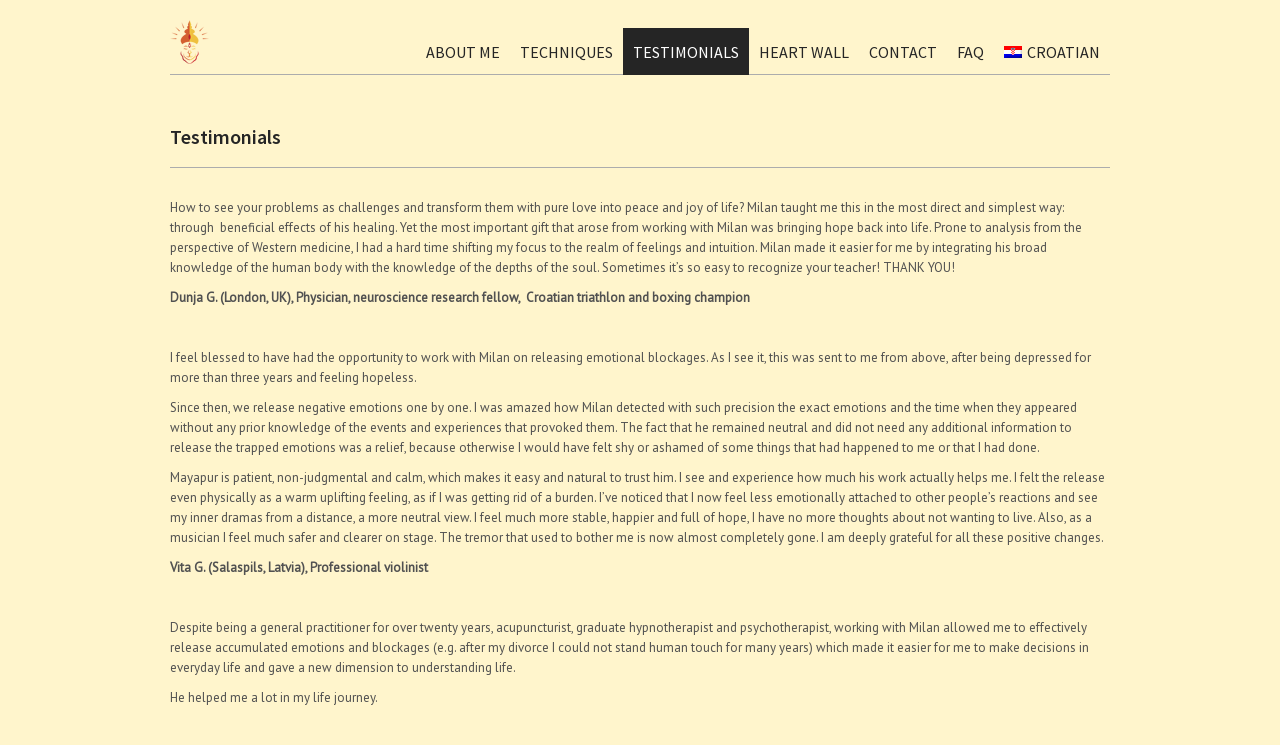

--- FILE ---
content_type: text/html; charset=UTF-8
request_url: https://monkeykinghealing.com/en/recommendations/
body_size: 10247
content:
	<!DOCTYPE html>
<html lang="en-US">
<head>
    <meta charset="UTF-8" />
    <meta http-equiv="X-UA-Compatible" content="IE=edge,chrome=1">

	
    <link rel="profile" href="https://gmpg.org/xfn/11" />
		<title>Testimonials &#8211; Monkey King Healing</title>
<meta name='robots' content='max-image-preview:large' />
	<style>img:is([sizes="auto" i], [sizes^="auto," i]) { contain-intrinsic-size: 3000px 1500px }</style>
	<link rel="alternate" hreflang="hr" href="https://monkeykinghealing.com/preporuke/" />
<link rel="alternate" hreflang="en" href="https://monkeykinghealing.com/en/recommendations/" />
<link rel="alternate" hreflang="x-default" href="https://monkeykinghealing.com/preporuke/" />
<link rel='dns-prefetch' href='//www.googletagmanager.com' />
<link rel='dns-prefetch' href='//fonts.googleapis.com' />
<link rel="alternate" type="application/rss+xml" title="Monkey King Healing &raquo; Feed" href="https://monkeykinghealing.com/en/feed/" />
<link rel="alternate" type="application/rss+xml" title="Monkey King Healing &raquo; Comments Feed" href="https://monkeykinghealing.com/en/comments/feed/" />
<script type="text/javascript">
/* <![CDATA[ */
window._wpemojiSettings = {"baseUrl":"https:\/\/s.w.org\/images\/core\/emoji\/15.0.3\/72x72\/","ext":".png","svgUrl":"https:\/\/s.w.org\/images\/core\/emoji\/15.0.3\/svg\/","svgExt":".svg","source":{"concatemoji":"https:\/\/monkeykinghealing.com\/wp-includes\/js\/wp-emoji-release.min.js?ver=b8c5f14191df4ad3594b8ee07850a8d0"}};
/*! This file is auto-generated */
!function(i,n){var o,s,e;function c(e){try{var t={supportTests:e,timestamp:(new Date).valueOf()};sessionStorage.setItem(o,JSON.stringify(t))}catch(e){}}function p(e,t,n){e.clearRect(0,0,e.canvas.width,e.canvas.height),e.fillText(t,0,0);var t=new Uint32Array(e.getImageData(0,0,e.canvas.width,e.canvas.height).data),r=(e.clearRect(0,0,e.canvas.width,e.canvas.height),e.fillText(n,0,0),new Uint32Array(e.getImageData(0,0,e.canvas.width,e.canvas.height).data));return t.every(function(e,t){return e===r[t]})}function u(e,t,n){switch(t){case"flag":return n(e,"\ud83c\udff3\ufe0f\u200d\u26a7\ufe0f","\ud83c\udff3\ufe0f\u200b\u26a7\ufe0f")?!1:!n(e,"\ud83c\uddfa\ud83c\uddf3","\ud83c\uddfa\u200b\ud83c\uddf3")&&!n(e,"\ud83c\udff4\udb40\udc67\udb40\udc62\udb40\udc65\udb40\udc6e\udb40\udc67\udb40\udc7f","\ud83c\udff4\u200b\udb40\udc67\u200b\udb40\udc62\u200b\udb40\udc65\u200b\udb40\udc6e\u200b\udb40\udc67\u200b\udb40\udc7f");case"emoji":return!n(e,"\ud83d\udc26\u200d\u2b1b","\ud83d\udc26\u200b\u2b1b")}return!1}function f(e,t,n){var r="undefined"!=typeof WorkerGlobalScope&&self instanceof WorkerGlobalScope?new OffscreenCanvas(300,150):i.createElement("canvas"),a=r.getContext("2d",{willReadFrequently:!0}),o=(a.textBaseline="top",a.font="600 32px Arial",{});return e.forEach(function(e){o[e]=t(a,e,n)}),o}function t(e){var t=i.createElement("script");t.src=e,t.defer=!0,i.head.appendChild(t)}"undefined"!=typeof Promise&&(o="wpEmojiSettingsSupports",s=["flag","emoji"],n.supports={everything:!0,everythingExceptFlag:!0},e=new Promise(function(e){i.addEventListener("DOMContentLoaded",e,{once:!0})}),new Promise(function(t){var n=function(){try{var e=JSON.parse(sessionStorage.getItem(o));if("object"==typeof e&&"number"==typeof e.timestamp&&(new Date).valueOf()<e.timestamp+604800&&"object"==typeof e.supportTests)return e.supportTests}catch(e){}return null}();if(!n){if("undefined"!=typeof Worker&&"undefined"!=typeof OffscreenCanvas&&"undefined"!=typeof URL&&URL.createObjectURL&&"undefined"!=typeof Blob)try{var e="postMessage("+f.toString()+"("+[JSON.stringify(s),u.toString(),p.toString()].join(",")+"));",r=new Blob([e],{type:"text/javascript"}),a=new Worker(URL.createObjectURL(r),{name:"wpTestEmojiSupports"});return void(a.onmessage=function(e){c(n=e.data),a.terminate(),t(n)})}catch(e){}c(n=f(s,u,p))}t(n)}).then(function(e){for(var t in e)n.supports[t]=e[t],n.supports.everything=n.supports.everything&&n.supports[t],"flag"!==t&&(n.supports.everythingExceptFlag=n.supports.everythingExceptFlag&&n.supports[t]);n.supports.everythingExceptFlag=n.supports.everythingExceptFlag&&!n.supports.flag,n.DOMReady=!1,n.readyCallback=function(){n.DOMReady=!0}}).then(function(){return e}).then(function(){var e;n.supports.everything||(n.readyCallback(),(e=n.source||{}).concatemoji?t(e.concatemoji):e.wpemoji&&e.twemoji&&(t(e.twemoji),t(e.wpemoji)))}))}((window,document),window._wpemojiSettings);
/* ]]> */
</script>
<style id='wp-emoji-styles-inline-css' type='text/css'>

	img.wp-smiley, img.emoji {
		display: inline !important;
		border: none !important;
		box-shadow: none !important;
		height: 1em !important;
		width: 1em !important;
		margin: 0 0.07em !important;
		vertical-align: -0.1em !important;
		background: none !important;
		padding: 0 !important;
	}
</style>
<link rel='stylesheet' id='wp-block-library-css' href='https://monkeykinghealing.com/wp-includes/css/dist/block-library/style.min.css?ver=b8c5f14191df4ad3594b8ee07850a8d0' type='text/css' media='all' />
<style id='classic-theme-styles-inline-css' type='text/css'>
/*! This file is auto-generated */
.wp-block-button__link{color:#fff;background-color:#32373c;border-radius:9999px;box-shadow:none;text-decoration:none;padding:calc(.667em + 2px) calc(1.333em + 2px);font-size:1.125em}.wp-block-file__button{background:#32373c;color:#fff;text-decoration:none}
</style>
<style id='global-styles-inline-css' type='text/css'>
:root{--wp--preset--aspect-ratio--square: 1;--wp--preset--aspect-ratio--4-3: 4/3;--wp--preset--aspect-ratio--3-4: 3/4;--wp--preset--aspect-ratio--3-2: 3/2;--wp--preset--aspect-ratio--2-3: 2/3;--wp--preset--aspect-ratio--16-9: 16/9;--wp--preset--aspect-ratio--9-16: 9/16;--wp--preset--color--black: #000000;--wp--preset--color--cyan-bluish-gray: #abb8c3;--wp--preset--color--white: #ffffff;--wp--preset--color--pale-pink: #f78da7;--wp--preset--color--vivid-red: #cf2e2e;--wp--preset--color--luminous-vivid-orange: #ff6900;--wp--preset--color--luminous-vivid-amber: #fcb900;--wp--preset--color--light-green-cyan: #7bdcb5;--wp--preset--color--vivid-green-cyan: #00d084;--wp--preset--color--pale-cyan-blue: #8ed1fc;--wp--preset--color--vivid-cyan-blue: #0693e3;--wp--preset--color--vivid-purple: #9b51e0;--wp--preset--gradient--vivid-cyan-blue-to-vivid-purple: linear-gradient(135deg,rgba(6,147,227,1) 0%,rgb(155,81,224) 100%);--wp--preset--gradient--light-green-cyan-to-vivid-green-cyan: linear-gradient(135deg,rgb(122,220,180) 0%,rgb(0,208,130) 100%);--wp--preset--gradient--luminous-vivid-amber-to-luminous-vivid-orange: linear-gradient(135deg,rgba(252,185,0,1) 0%,rgba(255,105,0,1) 100%);--wp--preset--gradient--luminous-vivid-orange-to-vivid-red: linear-gradient(135deg,rgba(255,105,0,1) 0%,rgb(207,46,46) 100%);--wp--preset--gradient--very-light-gray-to-cyan-bluish-gray: linear-gradient(135deg,rgb(238,238,238) 0%,rgb(169,184,195) 100%);--wp--preset--gradient--cool-to-warm-spectrum: linear-gradient(135deg,rgb(74,234,220) 0%,rgb(151,120,209) 20%,rgb(207,42,186) 40%,rgb(238,44,130) 60%,rgb(251,105,98) 80%,rgb(254,248,76) 100%);--wp--preset--gradient--blush-light-purple: linear-gradient(135deg,rgb(255,206,236) 0%,rgb(152,150,240) 100%);--wp--preset--gradient--blush-bordeaux: linear-gradient(135deg,rgb(254,205,165) 0%,rgb(254,45,45) 50%,rgb(107,0,62) 100%);--wp--preset--gradient--luminous-dusk: linear-gradient(135deg,rgb(255,203,112) 0%,rgb(199,81,192) 50%,rgb(65,88,208) 100%);--wp--preset--gradient--pale-ocean: linear-gradient(135deg,rgb(255,245,203) 0%,rgb(182,227,212) 50%,rgb(51,167,181) 100%);--wp--preset--gradient--electric-grass: linear-gradient(135deg,rgb(202,248,128) 0%,rgb(113,206,126) 100%);--wp--preset--gradient--midnight: linear-gradient(135deg,rgb(2,3,129) 0%,rgb(40,116,252) 100%);--wp--preset--font-size--small: 13px;--wp--preset--font-size--medium: 20px;--wp--preset--font-size--large: 36px;--wp--preset--font-size--x-large: 42px;--wp--preset--spacing--20: 0.44rem;--wp--preset--spacing--30: 0.67rem;--wp--preset--spacing--40: 1rem;--wp--preset--spacing--50: 1.5rem;--wp--preset--spacing--60: 2.25rem;--wp--preset--spacing--70: 3.38rem;--wp--preset--spacing--80: 5.06rem;--wp--preset--shadow--natural: 6px 6px 9px rgba(0, 0, 0, 0.2);--wp--preset--shadow--deep: 12px 12px 50px rgba(0, 0, 0, 0.4);--wp--preset--shadow--sharp: 6px 6px 0px rgba(0, 0, 0, 0.2);--wp--preset--shadow--outlined: 6px 6px 0px -3px rgba(255, 255, 255, 1), 6px 6px rgba(0, 0, 0, 1);--wp--preset--shadow--crisp: 6px 6px 0px rgba(0, 0, 0, 1);}:where(.is-layout-flex){gap: 0.5em;}:where(.is-layout-grid){gap: 0.5em;}body .is-layout-flex{display: flex;}.is-layout-flex{flex-wrap: wrap;align-items: center;}.is-layout-flex > :is(*, div){margin: 0;}body .is-layout-grid{display: grid;}.is-layout-grid > :is(*, div){margin: 0;}:where(.wp-block-columns.is-layout-flex){gap: 2em;}:where(.wp-block-columns.is-layout-grid){gap: 2em;}:where(.wp-block-post-template.is-layout-flex){gap: 1.25em;}:where(.wp-block-post-template.is-layout-grid){gap: 1.25em;}.has-black-color{color: var(--wp--preset--color--black) !important;}.has-cyan-bluish-gray-color{color: var(--wp--preset--color--cyan-bluish-gray) !important;}.has-white-color{color: var(--wp--preset--color--white) !important;}.has-pale-pink-color{color: var(--wp--preset--color--pale-pink) !important;}.has-vivid-red-color{color: var(--wp--preset--color--vivid-red) !important;}.has-luminous-vivid-orange-color{color: var(--wp--preset--color--luminous-vivid-orange) !important;}.has-luminous-vivid-amber-color{color: var(--wp--preset--color--luminous-vivid-amber) !important;}.has-light-green-cyan-color{color: var(--wp--preset--color--light-green-cyan) !important;}.has-vivid-green-cyan-color{color: var(--wp--preset--color--vivid-green-cyan) !important;}.has-pale-cyan-blue-color{color: var(--wp--preset--color--pale-cyan-blue) !important;}.has-vivid-cyan-blue-color{color: var(--wp--preset--color--vivid-cyan-blue) !important;}.has-vivid-purple-color{color: var(--wp--preset--color--vivid-purple) !important;}.has-black-background-color{background-color: var(--wp--preset--color--black) !important;}.has-cyan-bluish-gray-background-color{background-color: var(--wp--preset--color--cyan-bluish-gray) !important;}.has-white-background-color{background-color: var(--wp--preset--color--white) !important;}.has-pale-pink-background-color{background-color: var(--wp--preset--color--pale-pink) !important;}.has-vivid-red-background-color{background-color: var(--wp--preset--color--vivid-red) !important;}.has-luminous-vivid-orange-background-color{background-color: var(--wp--preset--color--luminous-vivid-orange) !important;}.has-luminous-vivid-amber-background-color{background-color: var(--wp--preset--color--luminous-vivid-amber) !important;}.has-light-green-cyan-background-color{background-color: var(--wp--preset--color--light-green-cyan) !important;}.has-vivid-green-cyan-background-color{background-color: var(--wp--preset--color--vivid-green-cyan) !important;}.has-pale-cyan-blue-background-color{background-color: var(--wp--preset--color--pale-cyan-blue) !important;}.has-vivid-cyan-blue-background-color{background-color: var(--wp--preset--color--vivid-cyan-blue) !important;}.has-vivid-purple-background-color{background-color: var(--wp--preset--color--vivid-purple) !important;}.has-black-border-color{border-color: var(--wp--preset--color--black) !important;}.has-cyan-bluish-gray-border-color{border-color: var(--wp--preset--color--cyan-bluish-gray) !important;}.has-white-border-color{border-color: var(--wp--preset--color--white) !important;}.has-pale-pink-border-color{border-color: var(--wp--preset--color--pale-pink) !important;}.has-vivid-red-border-color{border-color: var(--wp--preset--color--vivid-red) !important;}.has-luminous-vivid-orange-border-color{border-color: var(--wp--preset--color--luminous-vivid-orange) !important;}.has-luminous-vivid-amber-border-color{border-color: var(--wp--preset--color--luminous-vivid-amber) !important;}.has-light-green-cyan-border-color{border-color: var(--wp--preset--color--light-green-cyan) !important;}.has-vivid-green-cyan-border-color{border-color: var(--wp--preset--color--vivid-green-cyan) !important;}.has-pale-cyan-blue-border-color{border-color: var(--wp--preset--color--pale-cyan-blue) !important;}.has-vivid-cyan-blue-border-color{border-color: var(--wp--preset--color--vivid-cyan-blue) !important;}.has-vivid-purple-border-color{border-color: var(--wp--preset--color--vivid-purple) !important;}.has-vivid-cyan-blue-to-vivid-purple-gradient-background{background: var(--wp--preset--gradient--vivid-cyan-blue-to-vivid-purple) !important;}.has-light-green-cyan-to-vivid-green-cyan-gradient-background{background: var(--wp--preset--gradient--light-green-cyan-to-vivid-green-cyan) !important;}.has-luminous-vivid-amber-to-luminous-vivid-orange-gradient-background{background: var(--wp--preset--gradient--luminous-vivid-amber-to-luminous-vivid-orange) !important;}.has-luminous-vivid-orange-to-vivid-red-gradient-background{background: var(--wp--preset--gradient--luminous-vivid-orange-to-vivid-red) !important;}.has-very-light-gray-to-cyan-bluish-gray-gradient-background{background: var(--wp--preset--gradient--very-light-gray-to-cyan-bluish-gray) !important;}.has-cool-to-warm-spectrum-gradient-background{background: var(--wp--preset--gradient--cool-to-warm-spectrum) !important;}.has-blush-light-purple-gradient-background{background: var(--wp--preset--gradient--blush-light-purple) !important;}.has-blush-bordeaux-gradient-background{background: var(--wp--preset--gradient--blush-bordeaux) !important;}.has-luminous-dusk-gradient-background{background: var(--wp--preset--gradient--luminous-dusk) !important;}.has-pale-ocean-gradient-background{background: var(--wp--preset--gradient--pale-ocean) !important;}.has-electric-grass-gradient-background{background: var(--wp--preset--gradient--electric-grass) !important;}.has-midnight-gradient-background{background: var(--wp--preset--gradient--midnight) !important;}.has-small-font-size{font-size: var(--wp--preset--font-size--small) !important;}.has-medium-font-size{font-size: var(--wp--preset--font-size--medium) !important;}.has-large-font-size{font-size: var(--wp--preset--font-size--large) !important;}.has-x-large-font-size{font-size: var(--wp--preset--font-size--x-large) !important;}
:where(.wp-block-post-template.is-layout-flex){gap: 1.25em;}:where(.wp-block-post-template.is-layout-grid){gap: 1.25em;}
:where(.wp-block-columns.is-layout-flex){gap: 2em;}:where(.wp-block-columns.is-layout-grid){gap: 2em;}
:root :where(.wp-block-pullquote){font-size: 1.5em;line-height: 1.6;}
</style>
<link rel='stylesheet' id='wpml-blocks-css' href='https://monkeykinghealing.com/wp-content/plugins/sitepress-multilingual-cms/dist/css/blocks/styles.css?ver=4.6.15' type='text/css' media='all' />
<link rel='stylesheet' id='wpml-legacy-horizontal-list-0-css' href='https://monkeykinghealing.com/wp-content/plugins/sitepress-multilingual-cms/templates/language-switchers/legacy-list-horizontal/style.min.css?ver=1' type='text/css' media='all' />
<link rel='stylesheet' id='wpml-legacy-post-translations-0-css' href='https://monkeykinghealing.com/wp-content/plugins/sitepress-multilingual-cms/templates/language-switchers/legacy-post-translations/style.min.css?ver=1' type='text/css' media='all' />
<link rel='stylesheet' id='wpml-menu-item-0-css' href='https://monkeykinghealing.com/wp-content/plugins/sitepress-multilingual-cms/templates/language-switchers/menu-item/style.min.css?ver=1' type='text/css' media='all' />
<link rel='stylesheet' id='minimum-default-style-css' href='https://monkeykinghealing.com/wp-content/themes/minimum/style.css?ver=b8c5f14191df4ad3594b8ee07850a8d0' type='text/css' media='all' />
<link rel='stylesheet' id='minimum-stylesheet-css' href='https://monkeykinghealing.com/wp-content/themes/minimum/css/stylesheet.min.css?ver=b8c5f14191df4ad3594b8ee07850a8d0' type='text/css' media='all' />
<link rel='stylesheet' id='minimum-style-dynamic-css' href='https://monkeykinghealing.com/wp-content/cache/busting/1/wp-content/themes/minimum/css/style_dynamic_callback.css' type='text/css' media='all' />
<link rel='stylesheet' id='minimum-responsive-css' href='https://monkeykinghealing.com/wp-content/themes/minimum/css/responsive.min.css?ver=b8c5f14191df4ad3594b8ee07850a8d0' type='text/css' media='all' />
<link rel='stylesheet' id='minimum-style-dynamic-responsive-css' href='https://monkeykinghealing.com/wp-content/cache/busting/1/wp-content/themes/minimum/css/style_dynamic_responsive_callback.css' type='text/css' media='all' />
<link rel='stylesheet' id='minimum-google-fonts-css' href='https://fonts.googleapis.com/css?family=Source+Sans+Pro%3A200%2C300%2C400%2C600%7CPT+Sans%3A200%2C300%2C400%2C600&#038;subset=latin%2Clatin-ext&#038;ver=1.0.0' type='text/css' media='all' />
<!--[if IE 7]>
<link rel='stylesheet' id='minimum-ie7-style-css' href='https://monkeykinghealing.com/wp-content/themes/minimum/css/ie7.min.css?ver=b8c5f14191df4ad3594b8ee07850a8d0' type='text/css' media='all' />
<![endif]-->
<!--[if IE 8]>
<link rel='stylesheet' id='minimum-ie8-style-css' href='https://monkeykinghealing.com/wp-content/themes/minimum/css/ie8.min.css?ver=b8c5f14191df4ad3594b8ee07850a8d0' type='text/css' media='all' />
<![endif]-->
<!--[if IE 9]>
<link rel='stylesheet' id='minimum-ie9-style-css' href='https://monkeykinghealing.com/wp-content/themes/minimum/css/ie9.min.css?ver=b8c5f14191df4ad3594b8ee07850a8d0' type='text/css' media='all' />
<![endif]-->
<style id='akismet-widget-style-inline-css' type='text/css'>

			.a-stats {
				--akismet-color-mid-green: #357b49;
				--akismet-color-white: #fff;
				--akismet-color-light-grey: #f6f7f7;

				max-width: 350px;
				width: auto;
			}

			.a-stats * {
				all: unset;
				box-sizing: border-box;
			}

			.a-stats strong {
				font-weight: 600;
			}

			.a-stats a.a-stats__link,
			.a-stats a.a-stats__link:visited,
			.a-stats a.a-stats__link:active {
				background: var(--akismet-color-mid-green);
				border: none;
				box-shadow: none;
				border-radius: 8px;
				color: var(--akismet-color-white);
				cursor: pointer;
				display: block;
				font-family: -apple-system, BlinkMacSystemFont, 'Segoe UI', 'Roboto', 'Oxygen-Sans', 'Ubuntu', 'Cantarell', 'Helvetica Neue', sans-serif;
				font-weight: 500;
				padding: 12px;
				text-align: center;
				text-decoration: none;
				transition: all 0.2s ease;
			}

			/* Extra specificity to deal with TwentyTwentyOne focus style */
			.widget .a-stats a.a-stats__link:focus {
				background: var(--akismet-color-mid-green);
				color: var(--akismet-color-white);
				text-decoration: none;
			}

			.a-stats a.a-stats__link:hover {
				filter: brightness(110%);
				box-shadow: 0 4px 12px rgba(0, 0, 0, 0.06), 0 0 2px rgba(0, 0, 0, 0.16);
			}

			.a-stats .count {
				color: var(--akismet-color-white);
				display: block;
				font-size: 1.5em;
				line-height: 1.4;
				padding: 0 13px;
				white-space: nowrap;
			}
		
</style>
<script type="text/javascript" id="wpml-cookie-js-extra">
/* <![CDATA[ */
var wpml_cookies = {"wp-wpml_current_language":{"value":"en","expires":1,"path":"\/"}};
var wpml_cookies = {"wp-wpml_current_language":{"value":"en","expires":1,"path":"\/"}};
/* ]]> */
</script>
<script type="text/javascript" src="https://monkeykinghealing.com/wp-content/plugins/sitepress-multilingual-cms/res/js/cookies/language-cookie.js?ver=4.6.15" id="wpml-cookie-js" defer="defer" data-wp-strategy="defer"></script>
<script type="text/javascript" src="https://monkeykinghealing.com/wp-includes/js/jquery/jquery.min.js?ver=3.7.1" id="jquery-core-js"></script>
<script type="text/javascript" src="https://monkeykinghealing.com/wp-includes/js/jquery/jquery-migrate.min.js?ver=3.4.1" id="jquery-migrate-js"></script>

<!-- Google tag (gtag.js) snippet added by Site Kit -->

<!-- Google Analytics snippet added by Site Kit -->
<script type="text/javascript" src="https://www.googletagmanager.com/gtag/js?id=G-7DS08G8L05" id="google_gtagjs-js" async></script>
<script type="text/javascript" id="google_gtagjs-js-after">
/* <![CDATA[ */
window.dataLayer = window.dataLayer || [];function gtag(){dataLayer.push(arguments);}
gtag("set","linker",{"domains":["monkeykinghealing.com"]});
gtag("js", new Date());
gtag("set", "developer_id.dZTNiMT", true);
gtag("config", "G-7DS08G8L05");
/* ]]> */
</script>

<!-- End Google tag (gtag.js) snippet added by Site Kit -->
<link rel="https://api.w.org/" href="https://monkeykinghealing.com/en/wp-json/" /><link rel="alternate" title="JSON" type="application/json" href="https://monkeykinghealing.com/en/wp-json/wp/v2/pages/275" /><link rel="EditURI" type="application/rsd+xml" title="RSD" href="https://monkeykinghealing.com/xmlrpc.php?rsd" />
<link rel="canonical" href="https://monkeykinghealing.com/en/recommendations/" />
<link rel='shortlink' href='https://monkeykinghealing.com/en/?p=275' />
<link rel="alternate" title="oEmbed (JSON)" type="application/json+oembed" href="https://monkeykinghealing.com/en/wp-json/oembed/1.0/embed?url=https%3A%2F%2Fmonkeykinghealing.com%2Fen%2Frecommendations%2F" />
<link rel="alternate" title="oEmbed (XML)" type="text/xml+oembed" href="https://monkeykinghealing.com/en/wp-json/oembed/1.0/embed?url=https%3A%2F%2Fmonkeykinghealing.com%2Fen%2Frecommendations%2F&#038;format=xml" />
<meta name="generator" content="WPML ver:4.6.15 stt:22,1;" />
<meta name="generator" content="Site Kit by Google 1.124.0" /><style type="text/css">.recentcomments a{display:inline !important;padding:0 !important;margin:0 !important;}</style>		<style type="text/css" id="wp-custom-css">
			body {
background-color: #fff5cc;
}

		</style>
		</head>

<body data-rsssl=1 class="page-template-default page page-id-275 ">
        
	    <div class="container">
    <header>
        <div class="right">
			        </div>
        <div class="logo"><a href="https://monkeykinghealing.com/en/"><img src="https://monkeykinghealing.com/wp-content/themes/minimum/img/minimum-logo.png" alt="Logo"/></a></div>

		        <nav class="main_menu drop_down">
			<ul id="menu-main-menu-engleski" class=""><li id="nav-menu-item-269" class="menu-item menu-item-type-post_type menu-item-object-page menu-item-home "><a href="https://monkeykinghealing.com/en/" class="">About me</a></li>
<li id="nav-menu-item-271" class="menu-item menu-item-type-post_type menu-item-object-page "><a href="https://monkeykinghealing.com/en/techniques/" class="">Techniques</a></li>
<li id="nav-menu-item-277" class="menu-item menu-item-type-post_type menu-item-object-page current-menu-item page_item page-item-275 current_page_item active"><a href="https://monkeykinghealing.com/en/recommendations/" class=" current ">Testimonials</a></li>
<li id="nav-menu-item-281" class="menu-item menu-item-type-post_type menu-item-object-page "><a href="https://monkeykinghealing.com/en/heart-wall/" class="">Heart wall</a></li>
<li id="nav-menu-item-286" class="menu-item menu-item-type-post_type menu-item-object-page "><a href="https://monkeykinghealing.com/en/contact-us/" class="">Contact</a></li>
<li id="nav-menu-item-290" class="menu-item menu-item-type-post_type menu-item-object-page "><a href="https://monkeykinghealing.com/en/faq/" class="">FAQ</a></li>
<li id="nav-menu-item-wpml-ls-11-hr" class="menu-item wpml-ls-slot-11 wpml-ls-item wpml-ls-item-hr wpml-ls-menu-item wpml-ls-first-item wpml-ls-last-item menu-item-type-wpml_ls_menu_item menu-item-object-wpml_ls_menu_item "><a title="Croatian" href="https://monkeykinghealing.com/preporuke/" class=""><img
            class="wpml-ls-flag"
            src="https://monkeykinghealing.com/wp-content/plugins/sitepress-multilingual-cms/res/flags/hr.png"
            alt=""
            
            
    /><span class="wpml-ls-display">Croatian</span></a></li>
</ul>
            <span id="magic"></span>
            <span id="magic2"></span>
        </nav>
        <nav class="selectnav">

        </nav>
    </header>
</div>
		<div class="content">
						<div class="content_inner">
				<div class="container"><div class="move_menu_separator"></div></div>
								<div class="container">
				<div class="title">
					<h1><span>Testimonials</span> </h1>

					<div class="woocommerce_cart_items">
 						 					</div>
				</div>
			</div>
				
				<div class="container">
		
										<p>How to see your problems as challenges and transform them with pure love into peace and joy of life? Milan taught me this in the most direct and simplest way: through  beneficial effects of his healing. Yet the most important gift that arose from working with Milan was bringing hope back into life. Prone to analysis from the perspective of Western medicine, I had a hard time shifting my focus to the realm of feelings and intuition. Milan made it easier for me by integrating his broad knowledge of the human body with the knowledge of the depths of the soul. Sometimes it’s so easy to recognize your teacher! THANK YOU!</p>
<p><strong>Dunja G. (London, UK), </strong><strong>Physician, neuroscience research fellow,  Croatian triathlon and boxing champion </strong></p>
<p><strong> </strong></p>
<p>I feel blessed to have had the opportunity to work with Milan on releasing emotional blockages. As I see it, this was sent to me from above, after being depressed for more than three years and feeling hopeless.</p>
<p>Since then, we release negative emotions one by one. I was amazed how Milan detected with such precision the exact emotions and the time when they appeared without any prior knowledge of the events and experiences that provoked them. The fact that he remained neutral and did not need any additional information to release the trapped emotions was a relief, because otherwise I would have felt shy or ashamed of some things that had happened to me or that I had done.</p>
<p>Mayapur is patient, non-judgmental and calm, which makes it easy and natural to trust him. I see and experience how much his work actually helps me. I felt the release even physically as a warm uplifting feeling, as if I was getting rid of a burden. I’ve noticed that I now feel less emotionally attached to other people’s reactions and see my inner dramas from a distance, a more neutral view. I feel much more stable, happier and full of hope, I have no more thoughts about not wanting to live. Also, as a musician I feel much safer and clearer on stage. The tremor that used to bother me is now almost completely gone. I am deeply grateful for all these positive changes.</p>
<p><strong>Vita G. (Salaspils, Latvia), </strong><strong>Professional violinist</strong></p>
<p><strong> </strong></p>
<p>Despite being a general practitioner for over twenty years, acupuncturist, graduate hypnotherapist and psychotherapist, working with Milan allowed me to effectively release accumulated emotions and blockages (e.g. after my divorce I could not stand human touch for many years) which made it easier for me to make decisions in everyday life and gave a new dimension to understanding life.</p>
<p>He helped me a lot in my life journey.</p>
<p>I highly recommend it.</p>
<p><strong>Margarita B. (Zurich, Switzerland), </strong><strong>Physician</strong></p>
<p><strong> </strong></p>
<p>I recommended these therapies to all my friends. Milan helped me to get rid of the burden of emotions that accumulate over time on several occasions. I see it as a kind of hygiene; we take care of our body, the place where we stay, pray, meditate &#8211; and emotions build us up and sometimes break us. This is where Milan comes in, to whom I give that part of myself with full confidence, so that I could be myself.</p>
<p><strong>Jelena P. (Dubrovnik, Croatia), </strong><strong>Academic artist</strong></p>
<p><strong> </strong></p>
<p>Describing my experience in working with Milan, I would first like to express my deepest gratitude to him for introducing me to his very interesting and special healing techniques which have helped my entire family. Thank you so much for guiding us through the most vulnerable depths of our being for years with such ease, simplicity, humor and warmth which only a few experienced professionals possess. I wholeheartedly recommend this to anyone who wants to live a better version of themselves.</p>
<p><strong>Dajana D. (Varazdin, Croatia), </strong><strong>Yoga teacher</strong></p>
<p><strong> </strong></p>
<p>I came to the emotion code through a recommendation and after the first session I was convinced of the powerful effect of this method. Today, I recommend this therapy to my relatives and friends, with a simple point: It will change your heart.</p>
<p>I love trying out self-healing and emotional progress techniques, positive visualizations and the like and the emotion code absolutely fascinated me. I am very grateful to be going through a deep emotional cleansing and transformation. I get to know new parts of my consciousness and past, and after releasing trapped emotions and thought patterns, I step into the future with greater certainty and calmness!</p>
<p><strong>Matea Z. (Costa Rica), </strong><strong>Yoga teacher</strong></p>
<p><strong> </strong></p>
<p>With Milan&#8217;s help, I discovered that the limits of understanding myself can be overcome with the help of the right guide. Forever grateful for the desire to help others, for my happiness &#8211; and for me, on the path of life towards self-knowledge.</p>
<p><strong>Andres R. (Miami, USA), </strong><strong>IT engineer</strong></p>
<p><strong> </strong></p>
<p>I am experiencing good results with using the EMOTION CODE modality in my recovery from Lyme disease. It also helps me get rid of emotional triggers, resulting in relief from physical pain, a greater sense of inner freedom; I am more relaxed and lighter-hearted, and my relationships are improving. I am very grateful to Mr. Gradiček for his wonderful work and I wholeheartedly recommend him to everyone as a healer. Thank you!</p>
<p><strong>Miss M. Mansel (Washington DC, USA), </strong><strong>Ayurvedic chef</strong></p>
<p><strong> </strong></p>
<p>My daughter and I recently started treatments and we both agree that the method is very simple and effective. There is no deep intimacy and very few questions solve key problems. We both feel better on the physical and mental level from the beginning. ”</p>
<p><strong>Zdravko M. (Velika Gorica, Croatia), </strong><strong>Geology technician</strong></p>
<p><strong> </strong></p>
<p>“Emotion Code is one of the best techniques I have encountered and whose effects I have seen after the first treatment. Therapies helped me cleanse my heart and get rid of the emotions that were holding me back from living life to the fullest. I also believe that the power of this technique increases with an experienced therapist, such as Milan, to whom I am grateful from the bottom of my heart.”</p>
<p><strong>Vanesa D. (Sarajevo, BiH), </strong><strong>Ayurvedic chef</strong></p>
<p><strong> </strong></p>
<p>Mayapur… a friend, counsellor who listens, a trusted person, his every word is always in place! Thank you for everything …</p>
<p><strong>Zdravka K. (Osijek, Croatia), </strong><strong>Physician</strong><strong> </strong></p>
<p><span style="font-size: inherit; font-style: inherit; font-weight: inherit; letter-spacing: inherit;">Like many others, I am facing challenges in dealing with unproductive, repeating negative emotions. Overcoming these thinking/feeling patterns and traumatic experiences has proven to be a consistently difficult task for me. However, that changed drastically when I began working with Mayapur. His uncomplicated transformative sessions have brought about immediate and visible positive and peaceful outcomes in my life. The energy-consuming dramas that used to consume me no longer hold power over me. Without a doubt, I wholeheartedly recommend Mayapur&#8217;s work to others. I am more than happy to speak to anyone personally and share more about my experience.</span></p>
<p><strong>Dario Knez, Belgium, LinkedIn: http://www.linkedin.com/in/audarye</strong></p>
<div class="group w-full text-token-text-primary border-b border-black/10 dark:border-gray-900/50 bg-gray-50 dark:bg-[#444654]">
<div class="flex p-4 gap-4 text-base md:gap-6 md:max-w-2xl lg:max-w-[38rem] xl:max-w-3xl md:py-6 lg:px-0 m-auto">
<div class="relative flex w-[calc(100%-50px)] flex-col gap-1 md:gap-3 lg:w-[calc(100%-115px)]">
<div class="flex flex-grow flex-col gap-3">
<div class="min-h-[20px] flex flex-col items-start gap-3 overflow-x-auto whitespace-pre-wrap break-words">
<div class="markdown prose w-full break-words dark:prose-invert dark AIPRM__conversation__response">
<p>I initially experienced intense pain in my right shoulder after an electric shock at work. For six months, I couldn&#8217;t use my arm properly. I visited doctors and took medication, but nothing brought relief. I contacted Mayapur, who suggested a phone conversation. The following evening, we talked, during which he inquired about the incident and its details. This interaction was unique, especially considering the thousands of kilometres that separated us during the call. After our conversation, I went to sleep, and when I woke up the next morning, the pain had vanished. I could use my arm at work as if nothing had occurred. It was a truly mystical experience. Since then, I haven&#8217;t encountered any further issues or pain.</p>
</div>
</div>
</div>
</div>
</div>
</div>
<p><strong>Bruno M., Antwerp, Belgium, Manager at Haribo</strong></p>
																	</div>
	
					
			
		</div>
	</div>
	<footer>
        <div class="footer_content">
                            </div>
	</footer>
		<script type="text/javascript" src="https://monkeykinghealing.com/wp-content/themes/minimum/js/plugins/doubletaptogo.js?ver=b8c5f14191df4ad3594b8ee07850a8d0" id="doubletaptogo-js"></script>
<script type="text/javascript" src="https://monkeykinghealing.com/wp-includes/js/jquery/ui/core.min.js?ver=1.13.3" id="jquery-ui-core-js"></script>
<script type="text/javascript" src="https://monkeykinghealing.com/wp-includes/js/jquery/ui/mouse.min.js?ver=1.13.3" id="jquery-ui-mouse-js"></script>
<script type="text/javascript" src="https://monkeykinghealing.com/wp-includes/js/jquery/ui/accordion.min.js?ver=1.13.3" id="jquery-ui-accordion-js"></script>
<script type="text/javascript" src="https://monkeykinghealing.com/wp-content/themes/minimum/js/plugins/jquery.appear.js?ver=b8c5f14191df4ad3594b8ee07850a8d0" id="appear-js"></script>
<script type="text/javascript" src="https://monkeykinghealing.com/wp-content/themes/minimum/js/plugins/jquery.bxslider.min.js?ver=b8c5f14191df4ad3594b8ee07850a8d0" id="bxslider-js"></script>
<script type="text/javascript" src="https://monkeykinghealing.com/wp-content/themes/minimum/js/plugins/jquery.easing.1.3.js?ver=b8c5f14191df4ad3594b8ee07850a8d0" id="jquery-easing-1.3-js"></script>
<script type="text/javascript" src="https://monkeykinghealing.com/wp-content/themes/minimum/js/plugins/jquery.prettyPhoto.js?ver=b8c5f14191df4ad3594b8ee07850a8d0" id="prettyphoto-js"></script>
<script type="text/javascript" src="https://monkeykinghealing.com/wp-content/themes/minimum/js/plugins/jquery.fitvids.js?ver=b8c5f14191df4ad3594b8ee07850a8d0" id="fitvids-js"></script>
<script type="text/javascript" src="https://monkeykinghealing.com/wp-content/themes/minimum/js/plugins/jquery.flexslider-min.js?ver=b8c5f14191df4ad3594b8ee07850a8d0" id="flexslider-js"></script>
<script type="text/javascript" src="https://monkeykinghealing.com/wp-includes/js/jquery/jquery.form.min.js?ver=4.3.0" id="jquery-form-js"></script>
<script type="text/javascript" src="https://monkeykinghealing.com/wp-includes/js/hoverIntent.min.js?ver=1.10.2" id="hoverIntent-js"></script>
<script type="text/javascript" src="https://monkeykinghealing.com/wp-content/themes/minimum/js/plugins/jquery.isotope.min.js?ver=b8c5f14191df4ad3594b8ee07850a8d0" id="isotope-js"></script>
<script type="text/javascript" src="https://monkeykinghealing.com/wp-content/themes/minimum/js/plugins/jquery.stylish-select.min.js?ver=b8c5f14191df4ad3594b8ee07850a8d0" id="stylish-select-js"></script>
<script type="text/javascript" src="https://monkeykinghealing.com/wp-content/themes/minimum/js/plugins/jquery.waitforimages.js?ver=b8c5f14191df4ad3594b8ee07850a8d0" id="waitforimages-js"></script>
<script type="text/javascript" src="https://monkeykinghealing.com/wp-content/themes/minimum/js/plugins/modernizr.min.js?ver=b8c5f14191df4ad3594b8ee07850a8d0" id="modernizr-js"></script>
<script type="text/javascript" src="https://monkeykinghealing.com/wp-content/cache/busting/1/wp-content/themes/minimum/js/default_dynamic_callback.js" id="minimum-default-dynamic-js"></script>
<script type="text/javascript" src="https://monkeykinghealing.com/wp-content/themes/minimum/js/default.min.js?ver=b8c5f14191df4ad3594b8ee07850a8d0" id="minimum-default-js"></script>
<script type="text/javascript" src="https://monkeykinghealing.com/wp-includes/js/comment-reply.min.js?ver=b8c5f14191df4ad3594b8ee07850a8d0" id="comment-reply-js" async="async" data-wp-strategy="async"></script>
</body>
</html>			
<!-- This website is like a Rocket, isn't it? Performance optimized by WP Rocket. Learn more: https://wp-rocket.me - Debug: cached@1742785268 -->

--- FILE ---
content_type: text/css; charset=utf-8
request_url: https://monkeykinghealing.com/wp-content/themes/minimum/style.css?ver=b8c5f14191df4ad3594b8ee07850a8d0
body_size: 4063
content:
/*
Theme Name: Minimum
Theme URI: http://demo.qodeinteractive.com/minimum/
Description: Minimum Theme
Tags: ajax, animation, architecture, clean, corporate, creative, elegant, grey, interactive, minimal, modern, parallax, photography, portfolio, professional
Author: Qode Interactive
Author URI: http://www.qodeinteractive.com/
Text Domain: minimum
Version: 4.2
License: GNU General Public License
License URI: licence/GPL.txt
*/

/*
CSS changes can be made in files in the /css/ folder. This is a placeholder file required by WordPress, so do not delete it.

Changelog

4.2
- Added WordPress 5.5 compatibility
- Added WooCommerce 4.7.1 compatibility
- Updated Minimum Core plugin to 1.0.4
- Updated Revolution Slider to 6.3.1

4.1
- Added WooCommerce 3.7 compatibility
- Updated Minimum Core plugin to 1.0.3
- Updated Revolution Slider to 6.1.0
- Fixed Revolution Slider demo import

4.0.2
- Updated Minimum Core plugin to 1.0.2
- Updated minimum-core.pot and minimum.pot translation files
- Improved theme security
- Fixed minor bugs

4.0.1
- Updated Minimum Core plugin to 1.0.1
- Added translation capability for custom sidebars
- Improved theme functions
- Fixed 'recaptchalib.php' including
- Fixed ajax when Yoas is installed

4.0 (Major update)
- Added WordPress 5.x compatibility
- Added Minimum Core plugin
- Updated Revolution Slider to 5.4.8.3
- Improved theme templates, modules and functions
- Improved theme security
- Improved theme performance (Added logic to create static css, js files instead of php (style_dynamic.php, style_dynamic_responsive.php and default_dynamic.php))
- Improved options image pop-up editor for dashboard panel
- Improved comments list
- Escaped all variables, text domains etc.
- Renamed all functions, hooks, templates with unique name
- Hide Qode SEO Fields meta box if option is disabled through Qode Options
- Removed custom_css.php and custom_js.php files and improved logic to add custom code as inline
- Removed unnecessary functions, variables etc.
- Fixed theme text domain
- Fixed bugs

3.6.1
- Added compatibility with Gutenberg plugin

3.6
- Added WooCommerce 3.4.4 compatibility
- Added Envato Market plugin as required
- Added recommended plugins (WooCommerce)
- Updated Revolution Slider to 5.4.8

3.5
- Added Woocommerce 3.1.2 compatibility
- Updated Revolution Slider to 5.4.5.1
- Fixed deprecated constructor
- Fixed https problem with links

3.4
- Added Woocommerce 2.6.9 compatibility
- Updated Revolution Slider to 5.3.1.5

3.3
- Added Woocommerce 2.6.4 compatibility

3.2
- Added Woocommerce 2.6.1 compatibility
- Updated Revolution Slider to 5.2.6
- Updated TGM Plugin Activation to 2.6.1

3.1
- Added WP 4.5 compatibility

3.0
- Added WooCommerce 2.5.5 compatibility
- Updated Revolution Slider to version 5.2.4.1

2.9
- Added WooCommerce 2.4.10 compatibility
- Updated Revolution Slider to version 5.1.3
- Fixed AJAX transitions on WooCommerce pages

2.8
- Added WooCommerce 2.3.8 compatibility
- Updated TGM Plugin Activation class for security vulnerability
- Updated Revolution Slider to version 4.6.9

2.7
- Added WooCommerce 2.3.4 compatibility
- Fixed ajax animation bug

2.6
- Updated Revolution Slider to version 4.6.5

2.5
- Added WooCommerce 2.2.4 compatibility
- Improved page transition to register page loading with Google Analytics
- Fixed bug with related products for WooCommerce
- Fixed bug with click event with ctrl key pressed and page transitions

2.4
- Updated Revolution Slider to version 4.6
- Added Russian translation files

2.3.1
- Fixed errors when woocommerce is not installed

2.3
- Added WooCommerce 2.1+ integration (from this version our theme is compatible only with WC 2.1 +)
- Revolution Slider updated to version 4.3.8
- Fixed WP 3.9 Qode Shortcodes button bug
- Fixed notices when woocommerce is not installed

2.2.2
- Fixed WP 3.8 notices
- Fixed parallax min height on last two sizes
- Fixed magic panes positioning when magic pane wasn't on any menu item

2.2.1
- Revolution Slider updated to version 3.0.93
- Fixed testimonial css
- Fixed magic panes positioning bug
- Fixed contact page when recaptcha is enabled

2.2
- Improved parallax for touch devices
- Added support for adding pagination to page content
- Added functions.php to child theme
- Updated Revolution Slider to version 3.0.5
- Updated translation files
- Fixed ajax transition bug on IE8
- Fixed Contact form "from" value
- Fixed second level portfolio filter menu on last two sizes
- Fixed Search form submit url

2.1.1
- Improved AJAX animations between pages to work with without '#'
- Updated Revolution Slider to version 3.0.2
- Fixed flexslider in blog full width post
- Fixed flexslider link target
- Fixed portfolio filter layout on last two sizes
- Fixed portfolio filter on last two sizes

2.1
- Added Google fonts Latin Extended subset
- Added Brazillian portuguese translation files
- Improved load performance
- Updated translation files
- Fixed left arrow hover on revolution slider
- Fixed closing menu on touch devices
- Fixed video responsiveness

2.0.9
- Revolution Slider updated to version 2.3.91
- Updated portfolio single to open web site links using options in new window
- Fixed separator on blog comments
- Fixed placeholder to not show placeholder text when input is empty
- Fixed logo image url if SSL is set

2.0.8
- Select menu (main menu on last two sizes) replaced with stylish one 
- Fixed "dummy" links when you click on them from shop pages 
- Fixed shopping cart link css on last two responsive sizes

2.0.7
- Removed small line below title of carousel slider
- Qode > Portfolio Single > Portfolio style select box updated
- Fixed CSS for social icons shortcode when placed in footer slider
- Fixed notice Yoast SEO was reporting
- Fixed Parallax speed bug when ajax is on
- Fixed Custom WooCommerce Page sidebar
- Translation files updated

2.0.6
- Added sidebar to shop page
- Updated cart icon to display on all pages if there are products added to cart
- Updated some Woo Commerce elements style

2.0.5
- Added Hide Website Field (for contact form) in Qode options
- Fixed custom css and qode options css load/display delay
- Fixed woocommerce product variations select boxes layout
- Translation file updated

2.0.4
- Added latest products shortcode
- Added cart icon with number of products added to cart and total amount to shop pages
- Fixed bug with select box on product detail page when product variations are used

2.0.3
- Updated Service shortcode to allow link
- Updated Social shortcode to open link in new tab/window
- Fixed center header logo bug on last 2 sizes (responsive layout)
- Fixed hover state bug on main menu when loaded page is not in the menu

2.0.2
- Updated portfolio list shortcode to allow showing selected projects
- Added option to center header logo
- Fixed contact form ie8 bug
- Fixed responsive bug in blog page in FF

2.0.1
- Theme fixes and optimization for iPad
- Touch devices parallax fix
- Header height on last two sizes fix
- Cross-Browser testing and fixes

2.0
- Added Woo Commerce 2 integration
- Added Disable Qode SEO field to Qode options
- Fixed bug with video on portfolio single, when tamplate with slider is used
- Fixed Send Message button color bug

1.1.8
- Added Portfolio Style 5 template for single portfolio which shows portfolio images one below other in full width
- Added Google Analytics field to Qode options
- Renamed Porftolio titles and links to Previous, Next, About (without Project word after)
- Fixed Highlight shorcode bug when placing from shortcode menu in text editor
- Fixed Tabs bug
- Portfolio bottom separator color bug fixed
- Translation files updated

1.1.7
- Added Hide footer logo in Qode options
- Fix for small slider when there is less then 3/4 slides, on last two sizes of responsive layout
- Dropdown move down menu separator fix in IE
- Translation files updated

1.1.6
- Link style color fix
- Added margin on P tag in Qode options
- Separator color added (border color of input[type="text"] and textarea will take "Separator" color, since they are same color already)
- Blog template 5 issue for blog list in Qode options fixed
- Blog pagination rendering fix
- Portfolio single template 1, image rendering fix
- Font-size option on drop down menu fix
- Global font-family option fixed

1.1.5
- Removed min-height from flexslider on last two sizes (responsive layout)
- Added option to set font options for each menu level
- Added option to set color and height for magic pane boxes (hover and active state on first level menu)
- Translation file updated

1.1.4
- Added Blog Template 5 which displays whole post in the list
- Added global setting to hide main menu
- Added global setting to hide blog comments
- Added blog post setting to hide featured image
- Hide slider arrows when all slides fit in the page (3 or 4)
- Fixed position center main menu responsive bug
- Carousel slider bugs fixed
- Archive title fixed

1.1.3
- List of Google fonts updated
- Added Portfolio Style 4 (should be used for parallax) to Portoflio single view field
- Added child theme support
- Placing Dropcaps shortcode from toolbar bug fixed
- Google fonts field in Qode Global Options bug fixed
- Removed obsolete content_line_remover div

1.1.2
- Comment posting message fix
- Link style - font decoration in qode options fix
- H2 color change on blog templates fix
- Header logo top margin on last 2 sizes of responsive layout
- Edit button in wordpress toolbar (when viewing site) when ajax is enabled fix

1.1.1
- Contact form fix
- Header fix on last two sizes
- Demo content updated with Revolution slider example

1.1
- Added Revolution Slider WP plugin with full width support
- Added option to parallax shortcode for on/off "back to top" arrow
- Post comments via ajax
- Added "List of internal URLs loaded without AJAX" field to Qode option to prevent AJAX on some links (for example forum)
- Fixed counters for small sliders
- 404 page layout Fixed
- Translation file updated
- Documentation updated to reflect all latest changes

1.0.8
- Fixed Video on Portfolio page bug
- Fixed Portfolio Filter css
- Tranlsation file updated
- Fixed Bug when installing theme on WordPress with existing content
- Added Shortcode for displaying Latest Blog posts with 2 different layout options (Blog Layout and Portfolio Layout) 
- Fixed Tabs on tablets
- Improved Portfolio List Shortcode to allow displaying items of chosen category (add category slug to category field of shortcodes)
(This improvement allows creation of multiple portfolio list pages)

1.0.7
- Added video support to portfolios (you can add either image or video, image has priority over video)
- Portfolio shortcode updated to allow filtering by sub-categories (children of top categories)
- Fixed issue found in WordPress toolbar (when viewing site) when Ajax is enabled

1.0.6
- Added pattern image (examples on toolbar), you can add transparent pattern image to combine with background color
- Turn on/off responsiveness
- Turn off ajax for certain pages (important for some plugins to work)
- Translation problem fixed
- Contact form localized

1.0.5
- Added Back, Next & Previous buttons to project (portfolio item) page
- Parallax fixed for last 2 responsive sizes
- Cancel Reply button is stylized now
- jQuery inclusion moved from footer to header
- Layout of sliders are fixed for last 2 responsive sizes: text is shown, buttons are moved to bottom right corner
- Re-order of slides, Parallax pages, Portfolio images & Portfolio Option items is implemented
- Header Right widget is implemnted, needed to add social icons to the header
- Back to Top button is Added for Parallax pages

1.0.1 & 1.0.2 & 1.0.3 & 1.0.4
- ThemeForest approval issues

*/

--- FILE ---
content_type: text/css; charset=utf-8
request_url: https://monkeykinghealing.com/wp-content/cache/busting/1/wp-content/themes/minimum/css/style_dynamic_callback.css
body_size: 2744
content:
/* Webkit */
::selection {
background: ;
}
/* Gecko/Mozilla */
::-moz-selection {
background: ;
}

body {
background-color:;
color: ;
}

.woocommerce #payment div.payment_box, .woocommerce-page #payment div.payment_box{
background-color:;
}

.slide .text p,
p,
table.standard-table,
.price_table li,
.progress_bars,
.progress_bars2,
.progres_bars3,
.list.dot ul li, .list.arrow ul li, .list.square ul li, .ordered ul li, .ordered ol li,
#recentcomments,
#recentcomments li a,
.widget_categories li a,
.widget_recent_entries li a,
.widget_archive a,
.widget_rss a,
#searchform label,
.widget_pages a,
.widget_nav_menu a,
.portfolio_detail .info span,
.content .slider_small.type1 .slide_item p,
.content .slider_small.type2 .slide_item p,
.portfolio_holder article p,
.button, input[type="submit"]{
}

.container{
	background-color:;
}

header {
height: px;
border-width: px;
border-color: ;
}

.title{
border-width: px;
border-color: ;
}

.move_menu_separator{
border-color: ;
}

nav.main_menu{
}

.move_down .second{
	background-color: ;
}

#magic, #magic2{
}

.content{
padding-top: px;
}

h1,
.woocommerce div.product .product_title,
.woocommerce #content div.product .product_title,
.woocommerce-page div.product .product_title,
.woocommerce-page #content div.product .product_title,
.woocommerce .woocommerce-tabs h2,
.woocommerce .related h2,
.woocommerce .woocommerce-tabs h2,
.woocommerce .related h2,
.woocommerce .addresses .title h3,
div.pp_woocommerce #respond h3,
.woocommerce .checkout h3,
.woocommerce h2{
color: ;
font-size: px;
line-height: px;
font-style: ;
font-weight: ;
}

h2,
.posts_holder article h2 a,
.posts_holder2 article h2 a,
.posts_holder3 article h2 a{
color: ;
font-size: px;
line-height: px;
font-style: ;
font-weight: ;
}

h3{
color: ;
font-size: px;
line-height: px;
font-style: ;
font-weight: ;
}

h4{
color: ;
font-size: px;
line-height: px;
font-style: ;
font-weight: ;
}

.tabs .tabs-nav li a{
font-size: px;
font-style: ;
font-weight: ;
}

.slider_small .slide_counter{
color: ;
}

h5,
.woocommerce ul.products li.product h3, .woocommerce-page ul.products li.product h3{
color: ;
font-size: px;
line-height: px;
font-style: ;
font-weight: ;
}

h6{
color: ;
font-size: px;
line-height: px;
font-style: ;
font-weight: ;
}

p,
table.standard-table,
.price_table li,
.progress_bars,
.progress_bars2,
.progres_bars3,
.list.dot ul li, .list.arrow ul li, .list.square ul li, .ordered ul li, .ordered ol li,
#recentcomments,
#recentcomments li a,
.widget_categories li a,
.widget_recent_entries li a,
.widget_archive a,
.widget_rss a,
#searchform label,
.widget_pages a,
.widget_nav_menu a,
.portfolio_detail .info span,
.portfolio_navigation a,
.woocommerce ul.products li.product .price,
.woocommerce-page ul.products li.product .price,
.woocommerce ul.products li.product .price del,
.woocommerce-page ul.products li.product .price del,
.woocommerce div.product span.price del,
.woocommerce div.product p.price del,
.woocommerce #content div.product span.price del,
.woocommerce #content div.product p.price del,
.woocommerce-page div.product span.price del,
.woocommerce-page div.product p.price del,
.woocommerce-page #content div.product span.price del,
.woocommerce-page #content div.product p.price del,
.woocommerce ul.products li.product .price del .amount,
.woocommerce-page ul.products li.product .price del .amount,
.woocommerce a.added_to_cart,
.woocommerce-page a.added_to_cart,
.woocommerce div.product span.price,
.woocommerce div.product p.price,
.woocommerce #content div.product span.price,
.woocommerce #content div.product p.price,
.woocommerce-page div.product span.price,
.woocommerce-page div.product p.price,
.woocommerce-page #content div.product span.price,
.woocommerce-page #content div.product p.price,
.woocommerce .quantity input.qty,
.woocommerce #content .quantity input.qty,
.woocommerce-page .quantity input.qty,
.woocommerce-page #content .quantity input.qty,
.woocommerce-message,
.woocommerce-error,
.woocommerce-info,
.woocommerce table.shop_attributes th,
.woocommerce-page table.shop_attributes th,
.woocommerce table.shop_attributes td,
.woocommerce-page table.shop_attributes td,
.woocommerce table.cart th,
.woocommerce table.cart td,
.woocommerce #content table.cart th,
.woocommerce #content table.cart td,
.woocommerce-page table.cart th,
.woocommerce-page table.cart td,
.woocommerce-page #content table.cart th,
.woocommerce-page #content table.cart td,
.woocommerce .cart-collaterals .cart_totals tr td,
.woocommerce .cart-collaterals .cart_totals tr th,
.woocommerce-page .cart-collaterals .cart_totals tr td,
.woocommerce-page .cart-collaterals .cart_totals tr th,
.woocommerce .chzn-container .chzn-results .no-results span,
.woocommerce table.shop_table tbody td,
.woocommerce-page table.shop_table tbody td,
.woocommerce table.shop_table tfoot tr th,
.woocommerce-page table.shop_table tfoot tr th,
.woocommerce table.shop_table tfoot tr td,
.woocommerce-page table.shop_table tfoot tr td,
.woocommerce #payment ul.payment_methods li label,
.woocommerce-page #payment ul.payment_methods li label,
.woocommerce #payment div.payment_box,
.woocommerce-page #payment div.payment_box,
.woocommerce-page ul.order_details li,
.woocommerce ul.order_details li,
.woocommerce .order_details li strong,
.woocommerce-page .order_details li strong,
.woocommerce .content p,
.woocommerce dl.customer_details,
.woocommerce form .form-row .required,
.woocommerce-page form .form-row .required,
form.woocommerce-ordering div.newListSelected,
.woocommerce .widget_price_filter .price_slider_amount .price_label,
.woocommerce-page .widget_price_filter .price_slider_amount .price_label{
color: ;
font-size: px;
line-height: px;
font-style: ;
font-weight: ;
}

p{
margin: px 0px;
}

#recentcomments{
}

.widget_calendar table,
.widget_calendar table a,
.tagcloud a{
color: ;
}

a,
.filter span,
.filter a,
p a{
color: ;
font-style: ;
font-weight: ;
text-decoration: ;
}

a:hover,
.filter a:hover,
p a:hover{
color: ;
text-decoration: ;
}

.highlight {
background-color: ;
}

nav.main_menu{
}

nav.main_menu ul li a{
color: ;
font-size: px;
line-height: px;
font-style: ;
font-weight: ;
}

nav.main_menu ul li:hover > a,
nav.main_menu ul li.active > a{
color: ;
}
.logo {
	top: px;
	left: px;
	
}


.title{
}

.title h1{
color: ;
font-size: px;
line-height: px;
font-style: ;
font-weight: ;
}

.slide .text h2{
color: ;
font-size: px;
line-height: px;
font-style: ;
font-weight: ;
}

.slide .text .toplabel{
color: ;
font-style: ;
}

.slide .text.type2 h2,
.slide .text.type2 h2 a{
color: ;
	font-family: , sans-serif;
font-size: px;
line-height: px;
font-style: ;
font-weight: ;
}

.slide .text p{
color: ;
font-size: px;
line-height: px;
font-style: ;
font-weight: ;
}

.content .slider_small.type1 .slide_item h5{
color: ;
font-size: px;
line-height: px;
font-style: ;
font-weight: ;
}

.content .slider_small.type1 .slide_item p{
color: ;
font-size: px;
line-height: px;
font-style: ;
font-weight: ;
}

.content .slider_small.type2 .slide_item h5{
color: ;
	font-family: , sans-serif;
font-size: px;
line-height: px;
font-style: ;
font-weight: ;
}

.content .slider_small.type2 .slide_item p{
color: ;
	font-family: , sans-serif;
font-size: px;
line-height: px;
font-style: ;
font-weight: ;
}

.portfolio_holder article h5 a{
color: ;
font-size: px;
line-height: px;
font-style: ;
font-weight: ;
}

.portfolio_holder article p{
color: ;
font-size: px;
line-height: px;
font-style: ;
font-weight: ;
}

.button, input[type="submit"]{
background-color: }

.button, input[type="submit"],
input[type="password"],
.woocommerce table.cart td.actions .coupon .input-text,
.woocommerce #content table.cart td.actions .coupon .input-text,
.woocommerce-page table.cart td.actions .coupon .input-text,
.woocommerce-page #content table.cart td.actions .coupon .input-text{
color: ;
font-size: px;
line-height: px;
font-style: ;
font-weight: ;
background-color: ;
}

.button:hover, input[type="submit"]:hover{
background-color: }

.button:hover, input[type="submit"]:hover{
color:  !important;
background-color:  !important;
}

.message{
background-color: ;
}

.message p{
color: ;
font-size: px;
line-height: px;
font-style: ;
font-weight: ;
}

.posts_holder2 article .text .date,
.dropcap2_black, .dropcap2_gray,
.dropcap3_black, .dropcap3_gray,
.ordered.black ul > li:before,
table.standard-table th,
.tabs .tabs-nav li a,
.price_table:hover h4,
.price_table:hover .signup a,
.price_table.active h4,
.price_table.active .signup a,
.progres_bars3 .bar.active .bar_active,
.bx-prev,
.bx-next,
.flex-direction-nav .flex-next,
.flex-direction-nav .flex-prev,
.progress_bars .progress_content,
.progress_bars2 .progress_content .bar.active .bar_active,
.slide .text.type2,
.accordion h5 span:hover,
.accordion h5.ui-state-active span,
.dropcap.square,
.dropcap.circle,
.ordered ul > li:before,
.ordered ol > li:before,
table.standard-table th,
.progress_bars .progress_content,
.progress_bars2 .progress_content .bar.active .bar_active,
.progres_bars3 .bar.active .bar_active,
.circle_item .circle,
.widget_tag_cloud a,
#magic2,
.single nav.main_menu ul li:hover a,
.woocommerce-page nav.main_menu ul li:hover a,
.drop_down .second ul,
.drop_down .second ul li ul,
.pagination2 ul li a,
.slide .text hr,
.portfolio_holder article hr,
.slide .text a.button:hover,
.tp-caption a.button:hover,
.back_to_top,
.tp-rightarrow.default,
.tp-leftarrow.default,
.stylish-select .content .newListSelected,
.woocommerce a.button,
.woocommerce button.button,
.woocommerce input.button,
.woocommerce #respond input#submit,
.woocommerce #content input.button,
.woocommerce-page a.button,
.woocommerce-page button.button,
.woocommerce-page input.button,
.woocommerce-page #respond input#submit,
.woocommerce-page #content input.button,
.woocommerce a.button.alt,
.woocommerce button.button.alt,
.woocommerce input.button.alt,
.woocommerce #respond input#submit.alt,
.woocommerce #content input.button.alt,
.woocommerce-page a.button.alt,
.woocommerce-page button.button.alt,
.woocommerce-page input.button.alt,
.woocommerce-page #respond input#submit.alt,
.woocommerce-page #content input.button.alt,
.woocommerce nav.woocommerce-pagination ul li a,
.woocommerce nav.woocommerce-pagination ul li span,
.woocommerce #content nav.woocommerce-pagination ul li a,
.woocommerce #content nav.woocommerce-pagination ul li span,
.woocommerce-page nav.woocommerce-pagination ul li a,
.woocommerce-page nav.woocommerce-pagination ul li span,
.woocommerce-page #content nav.woocommerce-pagination ul li a,
.woocommerce-page #content nav.woocommerce-pagination ul li span,
.woocommerce .quantity .plus:hover,
.woocommerce .quantity .minus:hover,
.woocommerce #content .quantity .plus:hover,
.woocommerce #content .quantity .minus:hover,
.woocommerce-page .quantity .plus:hover,
.woocommerce-page .quantity .minus:hover,
.woocommerce-page #content .quantity .plus:hover,
.woocommerce-page #content .quantity .minus:hover,
.woocommerce div.product .woocommerce-tabs ul.tabs li a,
.woocommerce #content div.product .woocommerce-tabs ul.tabs li a,
.woocommerce-page div.product .woocommerce-tabs ul.tabs li a,
.woocommerce-page #content div.product .woocommerce-tabs ul.tabs li a,
.woocommerce table.shop_table thead,
.woocommerce-page table.shop_table thead,
input[type="password"]:focus,
.woocommerce table.cart td.actions .coupon .input-text:focus,
.woocommerce #content table.cart td.actions .coupon .input-text:focus,
.woocommerce-page table.cart td.actions .coupon .input-text:focus,
.woocommerce-page #content table.cart td.actions .coupon .input-text:focus,
.woocommerce span.onsale,
.woocommerce-page span.onsale,
.woocommerce #billing_country_chzn,
.woocommerce #shipping_country_chzn,
.woocommerce-checkout .form-row .chzn-container-single .chzn-search input,
.selectnav span{
background-color: ;
}

.dropcap1_black, .dropcap1_gray,
.tabs .tabs-nav li.active a,
.dropcap.transparent,
.woocommerce div.product .woocommerce-tabs ul.tabs li.active a,
.woocommerce #content div.product .woocommerce-tabs ul.tabs li.active a,
.woocommerce-page div.product .woocommerce-tabs ul.tabs li.active a,
.woocommerce-page #content div.product .woocommerce-tabs ul.tabs li.active a{
color: ;
}

.dropcap2_gray,
.dropcap3_gray,
.bx-prev:hover,
.bx-next:hover,
.flex-direction-nav .flex-next:hover,
.flex-direction-nav .flex-prev:hover,
.progres_bars3 .progress_bar:hover .bar.active .bar_active,
.circle_item:hover .circle,
.pagination2 ul li a:hover,
.pagination2 ul li.active span,
.widget_tag_cloud a:hover,
.pagination2 ul li a:hover,
.pagination2 ul li.active span,
#magic,
.slide .text a.button,
.tp-caption a.button,
.back_to_top:hover,
.tp-rightarrow.default:hover,
.tp-leftarrow.default:hover,
.woocommerce a.button:hover,
.woocommerce button.button:hover,
.woocommerce input.button:hover,
.woocommerce #respond input#submit:hover,
.woocommerce #content input.button:hover,
.woocommerce-page a.button:hover,
.woocommerce-page button.button:hover,
.woocommerce-page input.button:hover,
.woocommerce-page #respond input#submit:hover,
.woocommerce-page #content input.button:hover
.woocommerce a.button.alt:hover,
.woocommerce button.button.alt:hover,
.woocommerce input.button.alt:hover,
.woocommerce #respond input#submit.alt:hover,
.woocommerce #content input.button.alt:hover,
.woocommerce-page a.button.alt:hover,
.woocommerce-page button.button.alt:hover,
.woocommerce-page input.button.alt:hover,
.woocommerce-page #respond input#submit.alt:hover,
.woocommerce-page #content input.button.alt:hover,
.woocommerce nav.woocommerce-pagination ul li span.current,
.woocommerce nav.woocommerce-pagination ul li a:hover,
.woocommerce nav.woocommerce-pagination ul li a:focus,
.woocommerce #content nav.woocommerce-pagination ul li span.current,
.woocommerce #content nav.woocommerce-pagination ul li a:hover,
.woocommerce #content nav.woocommerce-pagination ul li a:focus,
.woocommerce-page nav.woocommerce-pagination ul li span.current,
.woocommerce-page nav.woocommerce-pagination ul li a:hover,
.woocommerce-page nav.woocommerce-pagination ul li a:focus,
.woocommerce-page #content nav.woocommerce-pagination ul li span.current,
.woocommerce-page #content nav.woocommerce-pagination ul li a:hover,
.woocommerce-page #content nav.woocommerce-pagination ul li a:focus,
.woocommerce .widget_price_filter .ui-slider .ui-slider-range,
.woocommerce-page .widget_price_filter .ui-slider .ui-slider-range,
.woocommerce .widget_price_filter .ui-slider .ui-slider-handle,
.woocommerce-page .widget_price_filter .ui-slider .ui-slider-handle{
background-color: ;
}

.dropcap1_gray,
.drop_down .second ul li:hover a,
.drop_down .second ul li.sub ul li a:hover,
.tabs .tabs-nav li a:hover,
.recentcomments,
.move_down .mc a:hover,
.move_down ul li .second .mc a.sub:hover,
.slide .text.type2 a:hover,
.woocommerce div.product p.stock,
.woocommerce #content div.product p.stock,
.woocommerce-page div.product p.stock,
.woocommerce-page #content div.product p.stock,
.woocommerce div.product .woocommerce-tabs ul.tabs li a:hover,
.woocommerce #content div.product .woocommerce-tabs ul.tabs li a:hover,
.woocommerce-page div.product .woocommerce-tabs ul.tabs li a:hover,
.woocommerce-page #content div.product .woocommerce-tabs ul.tabs li a:hover{
color: ;
}

table.standard-table tr:nth-child(2n+1) td,
.tabs .tabs-nav li.active a,
.tabs .tabs-container,
.price_table h4,
.price_table li.cell:nth-child(2n+1),
.price_table .signup a,
.progress_bars .progress_content_outer,
.progress_bars2 .progress_content .bar .bar_noactive,
.progres_bars3 .bar .bar_noactive,
.testimonial,
.accordion h5 span,
.stylish-select .content ul.newList,
.selectnav ul,
.woocommerce .chzn-container .chzn-results,
.woocommerce .chzn-container-single .chzn-search,
.woocommerce .quantity .plus,
.woocommerce .quantity .minus,
.woocommerce #content .quantity .plus,
.woocommerce #content .quantity .minus,
.woocommerce-page .quantity .plus,
.woocommerce-page .quantity .minus,
.woocommerce-page #content .quantity .plus,
.woocommerce-page #content .quantity .minus,
.woocommerce div.product .woocommerce-tabs ul.tabs li.active a,
.woocommerce #content div.product .woocommerce-tabs ul.tabs li.active a,
.woocommerce-page div.product .woocommerce-tabs ul.tabs li.active a,
.woocommerce-page #content div.product .woocommerce-tabs ul.tabs li.active a,
.woocommerce div.product .woocommerce-tabs .panel,
.woocommerce #content div.product .woocommerce-tabs .panel,
.woocommerce-page div.product .woocommerce-tabs .panel,
.woocommerce-page #content div.product .woocommerce-tabs .panel,
.woocommerce table.shop_table tbody tr:nth-child(2n) td,
.woocommerce .cart-collaterals .cart_totals tr:nth-child(2n) td,
.woocommerce .cart-collaterals .cart_totals tr:nth-child(2n) th,
.woocommerce-page .cart-collaterals .cart_totals tr:nth-child(2n) td,
.woocommerce-page .cart-collaterals .cart_totals tr:nth-child(2n) th,
.woocommerce table.shop_table tfoot tr:nth-child(2n) th,
.woocommerce-page table.shop_table tfoot tr:nth-child(2n) th,
.woocommerce table.shop_table tfoot tr:nth-child(2n) td,
.woocommerce-page table.shop_table tfoot tr:nth-child(2n) td,
.woocommerce #payment,
.woocommerce-page #payment{
background-color: ;
}

.footer_content,
footer .slider_small {
border-width: px;
border-color: ;
}

.separator{
height: px;
margin-top: px;
margin-bottom: px;
background-color: ;
}

.separator.small{
background-color: ;
height: px;
margin-top: px;
margin-bottom: px;
background-color: ;
}

input[type="text"],textarea,
input[type="password"],
.woocommerce table.cart td.actions .coupon .input-text,
.woocommerce #content table.cart td.actions .coupon .input-text,
.woocommerce-page table.cart td.actions .coupon .input-text,
.woocommerce-page #content table.cart td.actions .coupon .input-text,
.woocommerce .quantity input.qty,
.woocommerce-page .quantity input.qty,
.woocommerce #content .quantity input.qty,
.woocommerce-page #content .quantity input.qty{
border-color: ;
}

.posts_holder article .info,
.posts_holder2 article .info,
aside .posts_holder,
.comment_holder .comment-list li ul.children .comment,
.comment_holder .comment-list li ul.children li:first-child .comment,
.comment_holder .comment,
#comments .comment-list,
.portfolio_navigation,
.woocommerce h2{
border-width: px;
border-color: ;
}

blockquote {
}

#magic2,
.drop_down .second ul,
.drop_down .second ul li ul{
background-color:  !important;
}

#magic{
background-color:  !important;
}

.second a.have_sub,
.second a.no_sub,
.second ul li > a{
color:  !important;
font-size: px !important;
line-height: px !important;
font-style:  !important;
font-weight:  !important;
}

.second a.have_sub:hover,
.second a.no_sub:hover,
.second ul li:hover > a{
color:  !important;
}

.move_down .second .mc hr{
background-color:  !important;
}

.second a.sub,
.second ul li.sub ul li a{
color:  !important;
font-size: px !important;
line-height: px !important;
font-style:  !important;
font-weight:  !important;
}

.second a.sub:hover,
.second ul li.sub ul li a:hover{
color:  !important;
}

--- FILE ---
content_type: text/javascript; charset=utf-8
request_url: https://monkeykinghealing.com/wp-content/themes/minimum/js/default.min.js?ver=b8c5f14191df4ad3594b8ee07850a8d0
body_size: 3380
content:
var $j=jQuery.noConflict();$j(document).ready(function(){"use strict";moveDownMenu(),dropDownMenu(),selectMenu(),initBigSlider(),initSmallSlider(),initAccordion(),initTabs(),stylePriceingTables(),initProgressBars(),initMessages(),centerCircle(),stylishSelectContent(),stylishSelectFooter(),backToTop(),fitVideo(),filterMenu(),checkForIpad(),placeholderReplace(),initParallax(parallax_speed)});var $width,$window,$scrollHeight,on_change=!0,size1=!0,size2=!0,size3=!0,size4=!0,size1_width=1120,size2_width=960,size3_width=500;function dropDownMenu(){"use strict";var e=$j(".no-touch .drop_down > ul > li");e.each(function(i){var t;0<$j(e[i]).find(".second").length&&($j(e[i]).find(".second").hide(),$j(e[i]).find(".second").css({visibility:"visible",height:"0px"}),t=10*$j(e[i]).find("ul > li").size()+200,$j(e[i]).mouseenter(function(){$j(e[i]).find(".second").css("display","block"),$j(e[i]).find(".second").stop().animate({height:$j(e[i]).find(".second .inner2 > ul").height()},t,function(){$j(e[i]).find(".second").css("overflow","visible")}),dropDownMenuThirdLevel()}).mouseleave(function(){$j(e[i]).find(".second").stop().animate({height:"0px"},t,function(){$j(e[i]).find(".second").css("overflow","hidden"),$j(e[i]).find(".second").css("visivility","hidden")})}))})}function dropDownMenuThirdLevel(){"use strict";var n=$j(".no-touch .drop_down ul li > .second > .inner > .inner2 > ul > li");n.each(function(i){var t,e;0<$j(n[i]).find("ul").length&&(t=0,$j(n[i]).find("ul li").each(function(){t+=$j(this).height()}),$j(n[i]).data("original_height",t+"px"),e=10*$j(n[i]).find("ul > li").size()+200,$j(n[i]).mouseenter(function(){$j(n[i]).find("ul").css({visibility:"visible",height:"0px"}),$j(n[i]).find("ul").css("display","block"),$j(n[i]).find("ul").stop().animate({height:$j(n[i]).data("original_height")},e,function(){$j(n[i]).find("ul").css("overflow","visible")})}).mouseleave(function(){$j(n[i]).find("ul").stop().animate({height:"0px"},e,function(){$j(n[i]).find("ul").css("overflow","hidden"),$j(n[i]).find(".second").css("visivility","hidden")})}))})}function magicPanes(){"use strict";var t,e,n=$j("#magic"),s=$j("#magic2"),i=$j(".main_menu > ul > li");0<$j(".main_menu .active").length?($j("body").removeClass("single"),n.width($j(".active").outerWidth(!0)).css("left",$j(".active").position().left),s.width($j(".active").outerWidth(!0)).css("left",$j(".active").position().left).data("origLeft",n.position().left).data("origWidth",n.width()),i.mouseenter(function(){var i=$j(this);return t=i.position().left,e=i.outerWidth(!0),s.stop().animate({left:t,width:e})}).mouseleave(function(){return s.stop().animate({left:s.data("origLeft"),width:s.data("origWidth")})}),$j("nav > ul > li a").each(function(i){$j(this).on("click",function(){return"http://#"!==$j(this).attr("href")&&"#"!==$j(this).attr("href")&&($j("a").parent().removeClass("active"),0===$j(this).closest(".second").length?$j(this).parent().addClass("active"):$j(this).closest(".second").parent().addClass("active"),s.data("origLeft",t).data("origWidth",e),s.stop().animate({left:t,width:e}),n.stop().animate({left:t,width:e}))})})):$j("body").addClass("single")}function initAccordion(){"use strict";$j(".accordion").accordion({collapsible:!0,active:!1,heightStyle:"content"}),$j(".toggle").addClass("accordion ui-accordion ui-accordion-icons ui-widget ui-helper-reset").find("h5").addClass("ui-accordion-header ui-helper-reset ui-state-default ui-corner-top ui-corner-bottom").on("mouseenter mouseleave",function(){$j(this).toggleClass("ui-state-hover")}).prepend('<span class="ui-accordion-header-icon ui-icon ui-icon-triangle-1-e"></span>').on("click",function(){return $j(this).toggleClass("ui-accordion-header-active ui-state-active ui-state-default ui-corner-bottom").find("> .ui-icon").toggleClass("ui-icon-triangle-1-e ui-icon-triangle-1-s").end().next().toggleClass("ui-accordion-content-active").slideToggle(200),!1}).next().addClass("ui-accordion-content ui-helper-reset ui-widget-content ui-corner-bottom").hide()}function initTabs(){"use strict";var i=$j(".tabs-nav"),t=i.children("li");i.each(function(){var i=$j(this);i.next().children(".tab-content").stop(!0,!0).hide().first().show(),i.children("li").first().addClass("active").stop(!0,!0).show()}),t.on("click",function(i){var t=$j(this);t.siblings().removeClass("active").end().addClass("active"),t.parent().next().children(".tab-content").stop(!0,!0).hide().siblings(t.find("a").attr("href")).fadeIn(),i.preventDefault()})}function stylePriceingTables(){"use strict";$j(".price_table ul li.cell").each(function(){var i=(54-$j(this).height())/2;$j(this).css("padding",i+"px 0px")})}function initProgressBars(){"use strict";$j(".progress_bars").each(function(){$j(this).appear(function(){$j(this).find(".progress_bar").each(function(){var i=$j(this).find(".progress_content").data("percentage");$j(this).find(".progress_content").css("width","0%"),$j(this).find(".progress_number").css("width","0%"),$j(this).find(".progress_content").animate({width:i+"%"},2e3),$j(this).find(".progress_number").html(i+"%"),$j(this).find(".progress_number").animate({width:i+"%"},2e3)})})});var s=new Array;$j(".progress_bars2").each(function(){$j(this).appear(function(){$j(this).find(".progress_bar").each(function(i){var e=$j(this).find(".progress_content").data("number"),n=$j(this).find(".bar");n.each(function(i){var t;i<e&&(t=350*(i+1),s[i]=setTimeout(function(){$j(n[i]).addClass("active")},t))})})})});var o=new Array;$j(".progres_bars3").each(function(){$width=100/$j(this).find(".bar_holder").length,$j(this).find(".progress_bar").each(function(){$j(this).width($width+"%")}),$j(this).appear(function(){$j(this).find(".progress_bar").each(function(i){var e=$j(this).find(".bar_holder").data("number"),n=$j(this).find(".bar");n.each(function(i){var t;i<e&&(t=200*(i+1),o[i]=setTimeout(function(){$j(n[9-i]).addClass("active")},t))})})})})}function initMessages(){"use strict";$j(".message").each(function(){$j(this).find(".close").on("click",function(i){i.preventDefault(),$j(this).parent().fadeOut(500)})})}function initPortfolioSingleInfo(){"use strict";var i,t,e=$j(".portfolio_single_follow");0<$j(".portfolio_single_follow").length&&(i=e.offset(),$scrollHeight=$j(".portfolio_container").height(),t=$j(".portfolio_container").offset(),$window=$j(window),$window.scroll(function(){960<$window.width()?$window.scrollTop()>i.top?$window.scrollTop()+15+e.height()+24<t.top+$scrollHeight?e.stop().animate({marginTop:$window.scrollTop()-i.top+15}):e.stop().animate({marginTop:$scrollHeight-e.height()-24}):e.stop().animate({marginTop:0}):e.css("margin-top",0)}))}function centerCircle(){"use strict";$j(".circle_item .circle div").each(function(){var i=(163-$j(this).height())/2;$j(this).css("padding",i+"px 0px")}),$j(".circle_left .text").each(function(){var i=(163-$j(this).height()-10)/2;0<i?($j(this).css("padding-top",i),$j(this).css("padding-bottom",i)):($j(this).css("padding-top",0),$j(this).css("padding-bottom",0))})}function initParallax(s){"use strict";return $j("html").hasClass("touch")?$j(".parallax section").each(function(){var t=$j(this),i=t.data("height");t.height(i);var e=.5*-$j(this).offset().top;t.css({"background-position":"center "+e+"px"}),$j(window).bind("scroll",function(){var i=.5*(-t.offset().top+$j(window).scrollTop());t.css({"background-position":"center "+i+"px"})})}):$j(".parallax section").each(function(){var t=$j(this),i=t.data("height");t.height(i);var e=i/$j(document).height()*s,n=-$j.elementoffset(t)*e;t.css({"background-position":"center "+n+"px"}),$j(window).bind("scroll",function(){var i=-$j.elementoffset(t)*e;t.css({"background-position":"center "+i+"px"})})}),this}function initPortfolioList(){"use strict";$j(".portfolio_holder").isotope({itemSelector:".element",animationEngine:"jquery",animationOptions:{duration:500,easing:"swing",queue:!1}});var i={interval:100,over:function(){var i=$j(this).find("img").height();$j(this).height(i+21),$j(this).find(".image").stop().animate({height:0,margin:0,easing:"easeInOutQuart"},400,function(){$j(this).parent().find("p,a.view,hr").fadeIn(200)})},timeout:0,out:function(){var i=$j(this).find("img").height();$j(this).find("p,a.view,hr").hide(100),$j(this).find(".image").stop().animate({height:i,margin:"0px 0px 5px 0px",easing:"easeInOutQuart"},400,function(){$j(this).parent().css("height","auto")})}};$j(".portfolio_holder .article_inner").each(function(){$j(this).hoverIntent(i)})}function initPortfolioFilter(){"use strict";$j(".filter a:first").addClass("current"),$j(".filter a").on("click",function(){var i=$j(this).attr("data-filter");return $j(".portfolio_holder").isotope({filter:i}),$j(".filter a").removeClass("current"),$j(this).addClass("current"),!1})}function selectMenu(){"use strict";var n=$j("<div class='select'><ul></ul></div>");$j("<span>&nbsp;</span>").prependTo(n),n.appendTo(".selectnav"),$j(".main_menu").hasClass("drop_down")?$j(".main_menu ul li a").each(function(){var i=$j(this).attr("href"),t=$j(this).text();2===$j(this).parents("li").length&&(t="&nbsp;&nbsp;&nbsp;"+t),3===$j(this).parents("li").length&&(t="&nbsp;&nbsp;&nbsp;&nbsp;&nbsp;&nbsp;"+t),3<$j(this).parents("li").length&&(t="&nbsp;&nbsp;&nbsp;&nbsp;&nbsp;&nbsp;&nbsp;&nbsp;&nbsp;"+t);var e=$j("<li />");$j("<a />",{href:i,html:t}).appendTo(e);e.appendTo(n.find("ul"))}):$j(".main_menu").hasClass("move_down")&&$j(".main_menu ul li a").each(function(){var i=$j(this).attr("href"),t=$j(this).text();1===$j(this).parents("div.mc").length&&(t="&nbsp;&nbsp;&nbsp;"+t),$j(this).hasClass("sub")&&(t="&nbsp;&nbsp;&nbsp;"+t);var e=$j("<li />");$j("<a />",{href:i,html:t}).appendTo(e);e.appendTo(n.find("ul"))}),$j(".select span").on("click",function(){$j(".select ul").is(":visible")?$j(".select ul").slideUp():$j(".select ul").slideDown()}),$j(".selectnav ul li a").on("click",function(){$j(".select ul").slideUp()})}function updateImageHolders(){"use strict";$j(".content .slider_small .slide_item .image").each(function(){var i=$j(this).find("img").height();$j(this).height(i)}),$j(".portfolio_holder article .image").each(function(){var i=$j(this).find("img").height();$j(this).height(i)})}function stylishSelectContent(){"use strict";0===$j(".gform_wrapper").length&&0===$j(".woocommerce .checkout").length&&0===$j(".woocommerce .variations_form").length&&0===$j(".woocommerce-account .country_select").length&&0===$j(".woocommerce .woocommerce-ordering").length&&0===$j(".woocommerce-cart .shipping_calculator").length&&$j(".content select").not("#rating").sSelect({ddMaxHeight:"300px"})}function stylishSelectFooter(){"use strict";$j("footer select").sSelect()}function backToTop(){"use strict";$j(document).on("click",".back_to_top",function(i){i.preventDefault(),$j("body,html").animate({scrollTop:0},800)})}function fitVideo(){"use strict";$j(".portfolio_images").fitVids(),$j(".video_holder").fitVids()}function filterMenu(){"use strict";var t=$j("div.filter > ul > li");t.each(function(i){0<$j(t[i]).find("ul").length&&($j(t[i]).data("original_height","29px"),$j(t[i]).find("ul:first").hide(),$j(t[i]).find("ul:first").css({visibility:"visible",height:$j(this).data("original_height"),opacity:0,"z-index":0}),$j(t[i]).on("mouseenter",function(){$j(this).find("ul:first").css("height",$j(this).data("original_height")),$j(this).find("ul:first").css("display","block"),$j(this).find("ul:first").css("overwlow","hidden"),$j(this).find("ul:first").css("z-index",10),$j(this).find("ul:first").stop().animate({opacity:1},500)}).on("mouseleave",function(){$j(this).find("ul:first").stop(),$j(this).find("ul:first").css("overflow","hidden"),$j(this).find("ul:first").stop().animate({opacity:0},500,"",function(){$j(this).hide()}),$j(this).find("ul:first").css("z-index",0)}))})}function checkForIpad(){"use strict";Modernizr.addTest("ipad",function(){return!!navigator.userAgent.match(/iPad/i)})}function placeholderReplace(){"use strict";$j("[placeholder]").focus(function(){var i=$j(this);i.val()===i.attr("placeholder")&&(this.originalType&&(this.type=this.originalType,delete this.originalType),i.val(""),i.removeClass("placeholder"))}).blur(function(){var i=$j(this);""===i.val()&&("password"===this.type&&(this.originalType=this.type,this.type="text"),i.addClass("placeholder"),i.val(i.attr("placeholder")))}).blur(),$j("[placeholder]").parents("form").submit(function(){$j(this).find("[placeholder]").each(function(){var i=$j(this);i.val()===i.attr("placeholder")&&i.val("")})})}$j(window).on("load",function(){"use strict";magicPanes(),initPortfolioSingleInfo(),initPortfolioList(),initPortfolioFilter(),$width=$j(window).width(),size1_width<$width?size1=!1:size2=!1,$j(".flexslider, .slider_small, .portfolio_outer").css("visibility","visible"),$j(".touch .main_menu li:has(div.second)").doubleTapToGo()}),$j(window).resize(function(){"use strict";$width=$j(window).width(),magicPanes(),initPortfolioList(),$scrollHeight=$j(".portfolio_container").height(),size1_width<$width&&!0===size1&&(size1=!(size4=size3=size2=!0),centerCircle(),setTimeout(function(){updateImageHolders()},100)),$width<size1_width&&!0===size2&&(size2=!(size4=size3=size1=!0),centerCircle(),setTimeout(function(){updateImageHolders()},100)),$width<size2_width&&!0===size3&&(size3=!(size4=size2=size1=!0),$j(".portfolio_detail").css("margin-top",0),centerCircle(),setTimeout(function(){updateImageHolders()},100)),$width<size3_width&&!0===size4&&(size4=!(size3=size2=size1=!0),$j(".portfolio_detail").css("margin-top",0),centerCircle(),setTimeout(function(){updateImageHolders()},100))}),$j.elementoffset=function(i){"use strict";return $j(window).scrollTop()-i.offset().top+104};

--- FILE ---
content_type: text/javascript; charset=utf-8
request_url: https://monkeykinghealing.com/wp-content/cache/busting/1/wp-content/themes/minimum/js/default_dynamic_callback.js
body_size: 1201
content:

    var $j = jQuery.noConflict();

    function moveDownMenu(){
    "use strict";

    $j('.no-touch .move_down > ul > li').each(function(){

    var height = $j(this).find('.second').height();
    var header_height = $j('header').height();

    var movedown_config = {
    interval: 100,
    over: function(){
    $j(this).find('.second').height(0);
    $j(this).find('.second').css('visibility','visible');
    $j(this).find('.second').stop().animate({height:height},800);
    if(height > 0){
    $j('.content').stop().animate({'padding-top':height+header_height + 0 + 1},800);
    $j('.content_inner').css('margin-top','1px');
    $j('.move_menu_separator').css('border-width','1px');
    }
    },
    timeout: 100,
    out: function(){
    $j(this).find('.second').stop().animate({height:0},800,function(){
    $j(this).css('visibility','hidden');
    $j(this).height(0);
    });
    $j('.content').stop().animate({'padding-top':header_height},800,function(){
    $j('.content_inner').css('margin-top','0px');
    $j('.move_menu_separator').css('border-width','0px');
    });
    }
    };

    $j(this).hoverIntent(movedown_config);

    });
    }

    function initBigSlider(){
    "use strict";

    $j('.flexslider').flexslider({
    animationLoop: true,
    controlNav: false,
    useCSS: false,
    pauseOnAction: true,
    pauseOnHover: true,
    slideshow: true,
    animation: "slide",
    animationSpeed: 600,
    slideshowSpeed: 8000,
    start: function(){
    setTimeout(function(){$j(".flexslider").fitVids();},100);

    }
    });

    $j('.flex-direction-nav a').on('click',function(e){
    e.preventDefault();
    e.stopImmediatePropagation();
    e.stopPropagation();
    });

    }

    function initSmallSlider(){
    "use strict";

    $j('.slider_small.type1').each(function(){
    if($j(this).find('.bx-wrapper').length == 0){
    $j(this).find('ul.slider').bxSlider({
    pager: false,
    minSlides: 1,
    maxSlides: 3,
    slideWidth: 243,
    slideMargin: 20,
    infiniteLoop: true,
    useCSS: false,
    speed: 500,
    onSlideNext: function ($slideElement, oldIndex, newIndex){
    var total = $slideElement.closest('.slider_small').find('.slide_counter_total_val').html();
    var new_index = newIndex*3+3;
    if (new_index > total) new_index = total;
    $slideElement.closest('.slider_small').find('.slide_counter_val').html(new_index);
    },
    onSlidePrev: function ($slideElement, oldIndex, newIndex){
    var total = $slideElement.closest('.slider_small').find('.slide_counter_total_val').html();
    var new_index = newIndex*3+3;
    if (new_index > total) new_index = total;
    $slideElement.closest('.slider_small').find('.slide_counter_val').html(new_index);
    }
    });
    }
    });

    $j('.slider_small.type2').each(function(){
    var $holder2 = $j(this);
    if($j(this).find('.bx-wrapper').length == 0){
    var slider2 = $j(this).find('ul.slider').bxSlider({
    pager: false,
    minSlides: 1,
    maxSlides: 4,
    slideWidth: 177,
    slideMargin: 20,
    useCSS: false,
    speed: 500,
    onSlideNext: function ($slideElement, oldIndex, newIndex){
    var total = $slideElement.closest('.slider_small').find('.slide_counter_total_val').html();
    var new_index = newIndex*4+4;
    if (new_index > total) new_index = total;
    $slideElement.closest('.slider_small').find('.slide_counter_val').html(new_index);
    },
    onSlidePrev: function ($slideElement, oldIndex, newIndex){
    var total = $slideElement.closest('.slider_small').find('.slide_counter_total_val').html();
    var new_index = newIndex*4+4;
    if (new_index > total) new_index = total;
    $slideElement.closest('.slider_small').find('.slide_counter_val').html(new_index);
    }
    });
    }
    });

    var config = {
    interval: 100,
    over: function(){
    var $height = $j(this).find("img").height();
    $j(this).find(".image").stop().animate({
    height: 0,
    margin:0,
    easing: 'easeInOutQuart'
    }, 400, function() {
    $j(this).parent().find("p,a,hr").fadeIn(200);
    });
    },
    timeout: 0,
    out: function(){
    var $height = $j(this).find("img").height();
    $j(this).find("p,a,hr").hide(100);
    $j(this).find(".image").stop().animate({
    height: $height,
    margin: "0px 0px 8px 0px",
    easing: 'easeInOutQuart'
    }, 400, function() {

    });
    }
    };


    $j(".content .slider_small .slide_item").each(function(){
    $j(this).hoverIntent(config);
    });

    }

    function ajaxSubmitCommentForm(){
    "use strict";

    var options = {
    success: function(){
    $j("#commentform textarea").val("");
    $j("#commentform .success p").text("Comment has been sent!");
    }
    };

    $j('#commentform').submit(function() {
    $j(this).find('input[type="submit"]').next('.success').remove();
    $j(this).find('input[type="submit"]').after('<div class="success"><p></p></div>');
    $j(this).ajaxSubmit(options);
    return false;
    });
    }

    var no_ajax_pages = [];
    var root = 'https://monkeykinghealing.com/';
    var parallax_speed = 1;

        no_ajax_pages.push('');
		